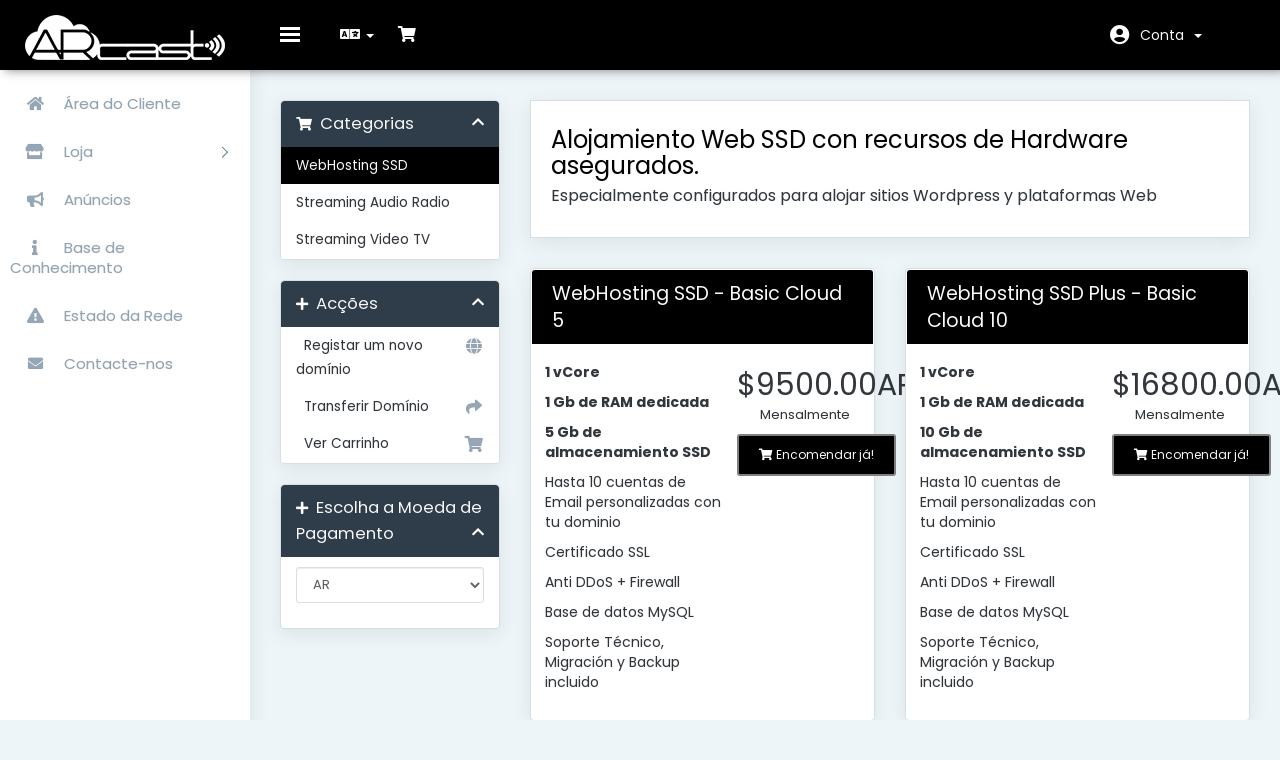

--- FILE ---
content_type: text/html; charset=utf-8
request_url: https://www.arcast.tv/gestion/cart.php?language=portuguese-pt
body_size: 5024
content:
<html lang="en">
<head>
    <meta charset="utf-8"/>
    <meta http-equiv="X-UA-Compatible" content="IE=edge">
    <meta name="viewport" content="width=device-width, initial-scale=1">
    <title>Carrinho de Compras - ARcast - Servicios Web y Streaming</title>

    <!-- Styling -->
<link href="https://fonts.googleapis.com/css?family=Poppins:300,400,500,600,700" rel="stylesheet">
<link href="/gestion/templates/arcast/css/all.min.css?v=6be9e0" rel="stylesheet">
<link href="/gestion/assets/css/fontawesome-all.min.css" rel="stylesheet">
<link href="/gestion/templates/arcast/css/custom.css" rel="stylesheet">
<link href="/gestion/templates/arcast/assets/css/overwrite.css" rel="stylesheet">
<link href="/gestion/templates/arcast/assets/css/color.css" rel="stylesheet">


<!-- HTML5 Shim and Respond.js IE8 support of HTML5 elements and media queries -->
<!-- WARNING: Respond.js doesn't work if you view the page via file:// -->
<!--[if lt IE 9]>
  <script src="https://oss.maxcdn.com/libs/html5shiv/3.7.0/html5shiv.js"></script>
  <script src="https://oss.maxcdn.com/libs/respond.js/1.4.2/respond.min.js"></script>

<![endif]-->
 
<script type="text/javascript">
    var csrfToken = 'c41d74d6dffb6eabef3dacde071d65f06c5d23d7',
        markdownGuide = 'Guia Markdown',
        locale = 'en',
        saved = 'guardado',
        saving = 'autosaving',
        whmcsBaseUrl = "/gestion",
            requiredText = 'Obrigatório',
            recaptchaSiteKey = "";
</script>
<script src="/gestion/templates/arcast/js/scripts.min.js?v=6be9e0"></script>



    <script type="text/javascript">

var _gaq = _gaq || [];
_gaq.push(['_setAccount', 'UA-40323423-7']);
_gaq.push(['_trackPageview']);

(function() {
var ga = document.createElement('script'); ga.type = 'text/javascript'; ga.async = true;
ga.src = ('https:' == document.location.protocol ? 'https://ssl' : 'http://www') + '.google-analytics.com/ga.js';
var s = document.getElementsByTagName('script')[0]; s.parentNode.insertBefore(ga, s);
})();

</script>



</head>
<body data-phone-cc-input="1">



<nav class="navbar navbar-default no-margin">
    <!-- Brand and toggle get grouped for better mobile display -->
    <div class="navbar-header fixed-brand">
        <button type="button" class="navbar-toggle collapsed" data-toggle="collapse" id="menu-toggle">
            <span class="sr-only">Toggle navigation</span>
            <span class="icon-bar"></span>
            <span class="icon-bar"></span>
            <span class="icon-bar"></span>
        </button>
                    <a href="/gestion/index.php" class="logo"><img src="/gestion/assets/img/logo.png" alt="ARcast - Servicios Web y Streaming"></a>
            </div>

    <!-- navbar-header-->
    <div class="header_content_right " id="bs-example-navbar-collapse-1">

        <ul class="nav navbar-nav">
            <li class="active">
                <button class="navbar-toggle collapse in" data-toggle="collapse" id="menu-toggle-2">
                    <span class="sr-only">Toggle navigation</span>
                    <span class="icon-bar"></span>
                    <span class="icon-bar"></span>
                    <span class="icon-bar"></span>
                </button>
            </li>
        </ul>
        <ul class="top-nav pull-left"> 
                            <li>
                    <a href="#" class="choose-language" data-toggle="popover" id="languageChooser">
                        <i class="fas fa-language"></i>
                                                <b class="caret"></b>
                    </a>
                    <div id="languageChooserContent" class="hidden">
                        <ul>
                                                            <li>
                                    <a href="/gestion/cart.php?language=arabic">العربية</a>
                                </li>
                                                            <li>
                                    <a href="/gestion/cart.php?language=azerbaijani">Azerbaijani</a>
                                </li>
                                                            <li>
                                    <a href="/gestion/cart.php?language=catalan">Català</a>
                                </li>
                                                            <li>
                                    <a href="/gestion/cart.php?language=chinese">中文</a>
                                </li>
                                                            <li>
                                    <a href="/gestion/cart.php?language=croatian">Hrvatski</a>
                                </li>
                                                            <li>
                                    <a href="/gestion/cart.php?language=czech">Čeština</a>
                                </li>
                                                            <li>
                                    <a href="/gestion/cart.php?language=danish">Dansk</a>
                                </li>
                                                            <li>
                                    <a href="/gestion/cart.php?language=dutch">Nederlands</a>
                                </li>
                                                            <li>
                                    <a href="/gestion/cart.php?language=english">English</a>
                                </li>
                                                            <li>
                                    <a href="/gestion/cart.php?language=estonian">Estonian</a>
                                </li>
                                                            <li>
                                    <a href="/gestion/cart.php?language=farsi">Persian</a>
                                </li>
                                                            <li>
                                    <a href="/gestion/cart.php?language=french">Français</a>
                                </li>
                                                            <li>
                                    <a href="/gestion/cart.php?language=german">Deutsch</a>
                                </li>
                                                            <li>
                                    <a href="/gestion/cart.php?language=hebrew">עברית</a>
                                </li>
                                                            <li>
                                    <a href="/gestion/cart.php?language=hungarian">Magyar</a>
                                </li>
                                                            <li>
                                    <a href="/gestion/cart.php?language=italian">Italiano</a>
                                </li>
                                                            <li>
                                    <a href="/gestion/cart.php?language=macedonian">Macedonian</a>
                                </li>
                                                            <li>
                                    <a href="/gestion/cart.php?language=norwegian">Norwegian</a>
                                </li>
                                                            <li>
                                    <a href="/gestion/cart.php?language=portuguese-br">Português</a>
                                </li>
                                                            <li>
                                    <a href="/gestion/cart.php?language=portuguese-pt">Português</a>
                                </li>
                                                            <li>
                                    <a href="/gestion/cart.php?language=romanian">Română</a>
                                </li>
                                                            <li>
                                    <a href="/gestion/cart.php?language=russian">Русский</a>
                                </li>
                                                            <li>
                                    <a href="/gestion/cart.php?language=spanish">Español</a>
                                </li>
                                                            <li>
                                    <a href="/gestion/cart.php?language=swedish">Svenska</a>
                                </li>
                                                            <li>
                                    <a href="/gestion/cart.php?language=turkish">Türkçe</a>
                                </li>
                                                            <li>
                                    <a href="/gestion/cart.php?language=ukranian">Українська</a>
                                </li>
                                                    </ul>
                    </div>
                </li>
            
            
                        <li>
                <a href="/gestion/cart.php?a=view">
                    <i class="fas fa-shopping-cart"></i>
                                    </a>
            </li>
            </ul>
            <ul class="top-nav pull-right">
                <li menuItemName="Account"
        class="dropdown"
        id="Secondary_Navbar-Account">

        <a class="dropdown-toggle" data-toggle="dropdown" href="#"
           >
            




                        Conta
                        &nbsp;<b class="caret"></b>
        </a>
                    <ul class="dropdown-menu">
                                    <li menuItemName="Login"                        id="Secondary_Navbar-Account-Login">
                        <a href="/gestion/clientarea.php">
                                                        Entrar
                                                    </a>
                    </li>
                                    <li menuItemName="Divider" class="nav-divider"                        id="Secondary_Navbar-Account-Divider">
                        <a href="">
                                                        -----
                                                    </a>
                    </li>
                                    <li menuItemName="Forgot Password?"                        id="Secondary_Navbar-Account-Forgot_Password?">
                        <a href="/gestion/password/reset/begin">
                                                        Não se lembra da senha?
                                                    </a>
                    </li>
                            </ul>
            </li>


        </ul>


    </div>


    <!-- bs-example-navbar-collapse-1 -->
</nav>
<div id="wrapper">
    <!-- Sidebar -->
    <div id="sidebar-wrapper">
        <div class="collapse navbar-collapse" id="primary-nav">
            <ul class="nav navbar-nav">
                <li menuItemName="Home"
        class=""
        id="Primary_Navbar-Home">

        <a href="/gestion/index.php">
                            <span class="sidenav-icons"><i class="fas fa-home"></i></span>
            




                        Área do Cliente
                        
        </a>
            </li>
    <li menuItemName="Store"
        class="dropdown"
        id="Primary_Navbar-Store">

        <a class="dropdown-toggle" data-toggle="dropdown" href="#"
           >
                            <span class="sidenav-icons"><i class="fas fa-store"></i></span>
            




                        Loja
                        &nbsp;<b class="caret"></b>
        </a>
                    <ul class="dropdown-menu">
                                    <li menuItemName="Browse Products Services"                        id="Primary_Navbar-Store-Browse_Products_Services">
                        <a href="/gestion/cart.php">
                                                        Procurar Todos
                                                    </a>
                    </li>
                                    <li menuItemName="Shop Divider 1" class="nav-divider"                        id="Primary_Navbar-Store-Shop_Divider_1">
                        <a href="">
                                                        -----
                                                    </a>
                    </li>
                                    <li menuItemName="WebHosting SSD"                        id="Primary_Navbar-Store-WebHosting_SSD">
                        <a href="/gestion/cart.php?gid=8">
                                                        WebHosting SSD
                                                    </a>
                    </li>
                                    <li menuItemName="Streaming Audio Radio"                        id="Primary_Navbar-Store-Streaming_Audio_Radio">
                        <a href="/gestion/cart.php?gid=9">
                                                        Streaming Audio Radio
                                                    </a>
                    </li>
                                    <li menuItemName="Streaming Video TV"                        id="Primary_Navbar-Store-Streaming_Video_TV">
                        <a href="/gestion/cart.php?gid=10">
                                                        Streaming Video TV
                                                    </a>
                    </li>
                                    <li menuItemName="Register a New Domain"                        id="Primary_Navbar-Store-Register_a_New_Domain">
                        <a href="/gestion/cart.php?a=add&domain=register">
                                                        Registar um novo domínio
                                                    </a>
                    </li>
                                    <li menuItemName="Transfer a Domain to Us"                        id="Primary_Navbar-Store-Transfer_a_Domain_to_Us">
                        <a href="/gestion/cart.php?a=add&domain=transfer">
                                                        Transferir um domínio para nós
                                                    </a>
                    </li>
                            </ul>
            </li>
    <li menuItemName="Announcements"
        class=""
        id="Primary_Navbar-Announcements">

        <a href="/gestion/announcements">
                            <span class="sidenav-icons"><i class="fas fa-bullhorn"></i></span>
            




                        Anúncios
                        
        </a>
            </li>
    <li menuItemName="Knowledgebase"
        class=""
        id="Primary_Navbar-Knowledgebase">

        <a href="/gestion/knowledgebase">
                            <span class="sidenav-icons"><i class="fas fa-info"></i></span>
            




                        Base de Conhecimento
                        
        </a>
            </li>
    <li menuItemName="Network Status"
        class=""
        id="Primary_Navbar-Network_Status">

        <a href="/gestion/serverstatus.php">
                            <span class="sidenav-icons"><i class="fas fa-exclamation-triangle"></i></span>
            




                        Estado da Rede
                        
        </a>
            </li>
    <li menuItemName="Contact Us"
        class=""
        id="Primary_Navbar-Contact_Us">

        <a href="/gestion/contact.php">
                            <span class="sidenav-icons"><i class="fas fa-envelope"></i></span>
            




                        Contacte-nos
                        
        </a>
            </li>
            </ul>
        </div>
    </div>
    <!-- /#sidebar-wrapper -->
    <!-- Page Content -->
    <div id="page-content-wrapper">
        <div class="container-fluid xyz">

                    
                                        <section id="main-body">
                        <div class="container">
                            <div class="row">

                                                                <!-- Container for main page display content -->
                                <div class="col-xs-12 main-content">
                                    












<link rel="stylesheet" type="text/css" href="/gestion/templates/orderforms/standard_cart/css/all.min.css?v=6be9e0" />
<script type="text/javascript" src="/gestion/templates/orderforms/standard_cart/js/scripts.min.js?v=6be9e0"></script>

<div id="order-standard_cart">

    <div class="row">

        <div class="pull-md-right col-md-9">

            <div class="header-lined">
                <h1>
                                            Alojamiento Web SSD con recursos de Hardware asegurados. 
                                    </h1>
                                    <p>Especialmente configurados para alojar sitios Wordpress y plataformas Web</p>
                            </div>
                    </div>

        <div class="col-md-3 pull-md-left sidebar hidden-xs hidden-sm">
                <div menuItemName="Categories" class="panel panel-sidebar">
        <div class="panel-heading">
            <h3 class="panel-title">
                                    <i class="fas fa-shopping-cart"></i>&nbsp;
                
                Categorias

                
                <i class="fas fa-chevron-up panel-minimise pull-right"></i>
            </h3>
        </div>

        
                    <div class="list-group">
                                                            <a menuItemName="WebHosting SSD" href="/gestion/cart.php?gid=8" class="list-group-item active" id="Secondary_Sidebar-Categories-WebHosting_SSD">
                            
                            WebHosting SSD

                                                    </a>
                                                                                <a menuItemName="Streaming Audio Radio" href="/gestion/cart.php?gid=9" class="list-group-item" id="Secondary_Sidebar-Categories-Streaming_Audio_Radio">
                            
                            Streaming Audio Radio

                                                    </a>
                                                                                <a menuItemName="Streaming Video TV" href="/gestion/cart.php?gid=10" class="list-group-item" id="Secondary_Sidebar-Categories-Streaming_Video_TV">
                            
                            Streaming Video TV

                                                    </a>
                                                </div>
        
            </div>

        <div menuItemName="Actions" class="panel panel-sidebar">
        <div class="panel-heading">
            <h3 class="panel-title">
                                    <i class="fas fa-plus"></i>&nbsp;
                
                Acções

                
                <i class="fas fa-chevron-up panel-minimise pull-right"></i>
            </h3>
        </div>

        
                    <div class="list-group">
                                                            <a menuItemName="Domain Registration" href="/gestion/cart.php?a=add&domain=register" class="list-group-item" id="Secondary_Sidebar-Actions-Domain_Registration">
                                                            <i class="fas fa-globe fa-fw"></i>&nbsp;
                            
                            Registar um novo domínio

                                                    </a>
                                                                                <a menuItemName="Domain Transfer" href="/gestion/cart.php?a=add&domain=transfer" class="list-group-item" id="Secondary_Sidebar-Actions-Domain_Transfer">
                                                            <i class="fas fa-share fa-fw"></i>&nbsp;
                            
                            Transferir Domínio

                                                    </a>
                                                                                <a menuItemName="View Cart" href="/gestion/cart.php?a=view" class="list-group-item" id="Secondary_Sidebar-Actions-View_Cart">
                                                            <i class="fas fa-shopping-cart fa-fw"></i>&nbsp;
                            
                            Ver Carrinho

                                                    </a>
                                                </div>
        
            </div>

        <div menuItemName="Choose Currency" class="panel panel-sidebar">
        <div class="panel-heading">
            <h3 class="panel-title">
                                    <i class="fas fa-plus"></i>&nbsp;
                
                Escolha a Moeda de Pagamento

                
                <i class="fas fa-chevron-up panel-minimise pull-right"></i>
            </h3>
        </div>

                    <div class="panel-body">
                <form method="post" action="cart.php?gid=8">
<input type="hidden" name="token" value="c41d74d6dffb6eabef3dacde071d65f06c5d23d7" />
    <select name="currency" onchange="submit()" class="form-control"><option value="1" selected>AR</option><option value="3">BRL</option><option value="4">EUR</option><option value="2">USD</option>    </select>
</form>
            </div>
        
        
            </div>

            </div>

        <div class="col-md-9 pull-md-right">

            <div class="categories-collapsed visible-xs visible-sm clearfix">

    <div class="pull-left form-inline">
        <form method="get" action="/gestion/cart.php">
            <select name="gid" onchange="submit()" class="form-control">
                <optgroup label="Product Categories">
                                            <option value="8" selected="selected">WebHosting SSD</option>
                                            <option value="9">Streaming Audio Radio</option>
                                            <option value="10">Streaming Video TV</option>
                                    </optgroup>
                <optgroup label="Actions">
                                                                <option value="registerdomain">Registar um novo domínio</option>
                                                                <option value="transferdomain">Transferir Domínio</option>
                                        <option value="viewcart">Ver Carrinho</option>
                </optgroup>
            </select>
        </form>
    </div>

            <div class="pull-right form-inline">
            <form method="post" action="cart.php?gid=8">
<input type="hidden" name="token" value="c41d74d6dffb6eabef3dacde071d65f06c5d23d7" />
                <select name="currency" onchange="submit()" class="form-control">
                    <option value="">Escolha a Moeda de Pagamento</option>
                                            <option value="1" selected>AR</option>
                                            <option value="3">BRL</option>
                                            <option value="4">EUR</option>
                                            <option value="2">USD</option>
                                    </select>
            </form>
        </div>
    
</div>

            <div class="products" id="products">
                <div class="row row-eq-height">
                                            <div class="col-md-6">
                            <div class="product clearfix" id="product1">
                                <header>
                                    <span id="product1-name">WebHosting SSD - Basic Cloud 5</span>
                                                                    </header>
                                <div class="product-desc">
                                                                            <p id="product1-description">
                                            <p><strong>1 vCore</p><br><br />
<p>1 Gb de RAM dedicada</p><br><br />
<p>5 Gb de almacenamiento SSD</p><br><br />
</strong><br />
<p>Hasta 10 cuentas de Email personalizadas con tu dominio<p><br><br />
<p>Certificado SSL</p><br><br />
<p>Anti DDoS + Firewall</p><br><br />
<p>Base de datos MySQL</p><br><br />
<p>Soporte Técnico, Migración y Backup incluido</p><br><br />

                                        </p>
                                                                        <ul>
                                                                            </ul>
                                </div>
                                <footer>
                                    <div class="product-pricing" id="product1-price">
                                                                                                                                <span class="price">$9500.00AR</span>
                                            <br />
                                                                                            Mensalmente
                                                                                        <br>
                                                                                                                        </div>
                                    <a href="/gestion/cart.php?a=add&pid=52" class="btn btn-success btn-sm" id="product1-order-button">
                                        <i class="fas fa-shopping-cart"></i>
                                        Encomendar já!
                                    </a>
                                </footer>
                            </div>
                        </div>
                                                                    <div class="col-md-6">
                            <div class="product clearfix" id="product2">
                                <header>
                                    <span id="product2-name">WebHosting SSD Plus - Basic Cloud 10</span>
                                                                    </header>
                                <div class="product-desc">
                                                                            <p id="product2-description">
                                            <p><strong>1 vCore</p><br><br />
<p>1 Gb de RAM dedicada</p><br><br />
<p>10 Gb de almacenamiento SSD</p><br><br />
</strong><br />
<p>Hasta 10 cuentas de Email personalizadas con tu dominio<p><br><br />
<p>Certificado SSL</p><br><br />
<p>Anti DDoS + Firewall</p><br><br />
<p>Base de datos MySQL</p><br><br />
<p>Soporte Técnico, Migración y Backup incluido</p><br><br />

                                        </p>
                                                                        <ul>
                                                                            </ul>
                                </div>
                                <footer>
                                    <div class="product-pricing" id="product2-price">
                                                                                                                                <span class="price">$16800.00AR</span>
                                            <br />
                                                                                            Mensalmente
                                                                                        <br>
                                                                                                                        </div>
                                    <a href="/gestion/cart.php?a=add&pid=53" class="btn btn-success btn-sm" id="product2-order-button">
                                        <i class="fas fa-shopping-cart"></i>
                                        Encomendar já!
                                    </a>
                                </footer>
                            </div>
                        </div>
                                                    </div>
                            <div class="row row-eq-height">
                                                                    <div class="col-md-6">
                            <div class="product clearfix" id="product3">
                                <header>
                                    <span id="product3-name">WebHosting SSD Plus - Basic Cloud 20</span>
                                                                    </header>
                                <div class="product-desc">
                                                                            <p id="product3-description">
                                            <p><strong>2 vCore</p><br><br />
<p>2 Gb de RAM dedicada</p><br><br />
<p>20 Gb de almacenamiento SSD</p><br><br />
</strong><br />
<p>Hasta 10 cuentas de Email personalizadas con tu dominio<p><br><br />
<p>Certificado SSL</p><br><br />
<p>Anti DDoS + Firewall</p><br><br />
<p>Base de datos MySQL</p><br><br />
<p>Soporte Técnico, Migración y Backup incluido</p><br><br />

                                        </p>
                                                                        <ul>
                                                                            </ul>
                                </div>
                                <footer>
                                    <div class="product-pricing" id="product3-price">
                                                                                                                                <span class="price">$28600.00AR</span>
                                            <br />
                                                                                            Mensalmente
                                                                                        <br>
                                                                                                                        </div>
                                    <a href="/gestion/cart.php?a=add&pid=63" class="btn btn-success btn-sm" id="product3-order-button">
                                        <i class="fas fa-shopping-cart"></i>
                                        Encomendar já!
                                    </a>
                                </footer>
                            </div>
                        </div>
                                                            </div>
            </div>
        </div>
    </div>
</div>



                </div><!-- /.main-content -->






                </section>

                </div>


</div>


                <section id="footer">
                    <a href="#" class="back-to-top"><i class="fas fa-chevron-up"></i></a>
                    <p>Copyright &copy; 2026 ARcast - Servicios Web y Streaming. All Rights Reserved.</p>
                </section>

                </div>


                <div id="fullpage-overlay" class="hidden">
                    <div class="outer-wrapper">
                        <div class="inner-wrapper">
                            <img src="/gestion/assets/img/overlay-spinner.svg">
                            <br>
                            <span class="msg"></span>
                        </div>
                    </div>
                </div>

<div class="modal system-modal fade" id="modalAjax" tabindex="-1" role="dialog" aria-hidden="true">
    <div class="modal-dialog">
        <div class="modal-content  panel-primary">
            <div class="modal-header panel-heading">
                <button type="button" class="close" data-dismiss="modal">
                    <span aria-hidden="true">&times;</span>
                    <span class="sr-only">Close</span>
                </button>
                <h4 class="modal-title"></h4>
            </div>
            <div class="modal-body panel-body">
                Carregando...
            </div>
            <div class="modal-footer panel-footer">
                <div class="pull-left loader">
                    <i class="fas fa-circle-notch fa-spin"></i> Loading...
                </div>
                <button type="button" class="btn btn-default" data-dismiss="modal">
                    Close
                </button>
                <button type="button" class="btn btn-primary modal-submit">
                    Submit
                </button>
            </div>
        </div>
    </div>
</div>

                <script src="/gestion/templates/arcast/assets/js/custom.js"></script>
    <!-- UI jQuery (For Module #5 and #6) -->
	<script src="https://ajax.googleapis.com/ajax/libs/jqueryui/1.8.18/jquery-ui.js" type="text/javascript"></script>

                <form action="#" id="frmGeneratePassword" class="form-horizontal">
    <div class="modal fade" id="modalGeneratePassword">
        <div class="modal-dialog">
            <div class="modal-content panel-primary">
                <div class="modal-header panel-heading">
                    <button type="button" class="close" data-dismiss="modal" aria-label="Close"><span aria-hidden="true">&times;</span></button>
                    <h4 class="modal-title">
                        Generate Password
                    </h4>
                </div>
                <div class="modal-body">
                    <div class="alert alert-danger hidden" id="generatePwLengthError">
                        Please enter a number between 8 and 64 for the password length
                    </div>
                    <div class="form-group">
                        <label for="generatePwLength" class="col-sm-4 control-label">Password Length</label>
                        <div class="col-sm-8">
                            <input type="number" min="8" max="64" value="12" step="1" class="form-control input-inline input-inline-100" id="inputGeneratePasswordLength">
                        </div>
                    </div>
                    <div class="form-group">
                        <label for="generatePwOutput" class="col-sm-4 control-label">Generated Password</label>
                        <div class="col-sm-8">
                            <input type="text" class="form-control" id="inputGeneratePasswordOutput">
                        </div>
                    </div>
                    <div class="row">
                        <div class="col-sm-8 col-sm-offset-4">
                            <button type="submit" class="btn btn-default btn-sm">
                                <i class="fas fa-plus fa-fw"></i>
                                Generate new password
                            </button>
                            <button type="button" class="btn btn-default btn-sm copy-to-clipboard" data-clipboard-target="#inputGeneratePasswordOutput">
                                <img src="/gestion/assets/img/clippy.svg" alt="Copy to clipboard" width="15">
                                
                            </button>
                        </div>
                    </div>
                </div>
                <div class="modal-footer">
                    <button type="button" class="btn btn-default" data-dismiss="modal">
                        Close
                    </button>
                    <button type="button" class="btn btn-primary" id="btnGeneratePasswordInsert" data-clipboard-target="#inputGeneratePasswordOutput">
                        Copy to clipboard & Insert
                    </button>
                </div>
            </div>
        </div>
    </div>
</form>
<script type="text/javascript">
var $_Tawk_API={},$_Tawk_LoadStart=new Date();
(function(){
var s1=document.createElement("script"),s0=document.getElementsByTagName("script")[0];
s1.async=true;
s1.src='https://embed.tawk.to/5550c9b407c998234d5a57ac/default';
s1.charset='UTF-8';
s1.setAttribute('crossorigin','*');
s0.parentNode.insertBefore(s1,s0);
})();
</script>



</body>
</html>
